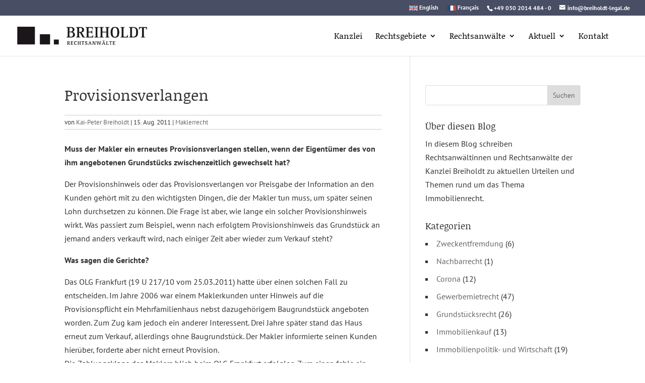

--- FILE ---
content_type: text/html; charset=UTF-8
request_url: https://www.breiholdt-legal.de/provisionsverlangen/
body_size: 13813
content:
<!DOCTYPE html>
<html lang="de">
<head>
	<meta charset="UTF-8" />
<meta http-equiv="X-UA-Compatible" content="IE=edge">
	<link rel="pingback" href="https://www.breiholdt-legal.de/xmlrpc.php" />

	<script type="text/javascript">
		document.documentElement.className = 'js';
	</script>

	<title>Provisionsverlangen | Breiholdt Rechtsanwälte Berlin</title><link rel="preload" data-rocket-preload as="image" href="https://www.breiholdt-legal.de/wp-content/uploads/2017/01/logox2.png" fetchpriority="high">
<meta name='robots' content='max-image-preview:large' />
<link rel="alternate" title="oEmbed (JSON)" type="application/json+oembed" href="https://www.breiholdt-legal.de/wp-json/oembed/1.0/embed?url=https%3A%2F%2Fwww.breiholdt-legal.de%2Fprovisionsverlangen%2F" />
<link rel="alternate" title="oEmbed (XML)" type="text/xml+oembed" href="https://www.breiholdt-legal.de/wp-json/oembed/1.0/embed?url=https%3A%2F%2Fwww.breiholdt-legal.de%2Fprovisionsverlangen%2F&#038;format=xml" />
<meta content="breiholdt v." name="generator"/><style id='wp-emoji-styles-inline-css' type='text/css'>

	img.wp-smiley, img.emoji {
		display: inline !important;
		border: none !important;
		box-shadow: none !important;
		height: 1em !important;
		width: 1em !important;
		margin: 0 0.07em !important;
		vertical-align: -0.1em !important;
		background: none !important;
		padding: 0 !important;
	}
.da11y-submenu-show,.menu li.et-hover>ul,.nav li.et-hover>ul{opacity:1!important;visibility:visible!important}
.keyboard-outline{outline-style:solid!important;outline-width:2px!important;-webkit-transition:none!important;transition:none!important}a[role=tab].keyboard-outline,button:active.keyboard-outline,button:focus.keyboard-outline,input:active.keyboard-outline,input:focus.keyboard-outline{outline-offset:-5px}.et-search-form input:focus.keyboard-outline{padding-left:15px;padding-right:15px}.et_pb_tab{-webkit-animation:none!important;animation:none!important}.et_pb_scroll_top.et-visible:focus{outline-color:Highlight;outline-style:solid;outline-width:2px}@media (-webkit-min-device-pixel-ratio:0){.et_pb_scroll_top.et-visible:focus{outline-color:-webkit-focus-ring-color;outline-style:auto}}
.et_pb_contact_form_label,.et_pb_search .screen-reader-text,.et_pb_social_media_follow_network_name,.widget_search .screen-reader-text{display:block!important}.da11y-screen-reader-text,.et_pb_contact_form_label,.et_pb_search .screen-reader-text,.et_pb_social_media_follow_network_name,.widget_search .screen-reader-text{clip:rect(1px,1px,1px,1px);-webkit-font-smoothing:subpixel-antialiased;font-family:-apple-system,BlinkMacSystemFont,Segoe UI,Roboto,Oxygen-Sans,Ubuntu,Cantarell,Helvetica Neue,sans-serif;font-size:1em;font-weight:600;height:1px;letter-spacing:normal;line-height:normal;overflow:hidden;position:absolute!important;text-shadow:none;text-transform:none;width:1px}.da11y-screen-reader-text:focus{clip:auto!important;background:#f1f1f1;-webkit-box-shadow:0 0 2px 2px rgba(0,0,0,.6);box-shadow:0 0 2px 2px rgba(0,0,0,.6);color:#00547a;display:block;height:auto;left:5px;padding:15px 23px 14px;text-decoration:none;top:7px;width:auto;z-index:1000000}
#et-main-area a:not(.et-social-icons a){text-decoration:underline}
#et-main-area .entry-title a,.et_pb_button,.et_pb_module_header a,.et_pb_video_play,.wp-block-button a{text-decoration:none!important}
/*# sourceURL=wp-emoji-styles-inline-css */
</style>
<style id='wp-block-library-inline-css' type='text/css'>
:root{--wp-block-synced-color:#7a00df;--wp-block-synced-color--rgb:122,0,223;--wp-bound-block-color:var(--wp-block-synced-color);--wp-editor-canvas-background:#ddd;--wp-admin-theme-color:#007cba;--wp-admin-theme-color--rgb:0,124,186;--wp-admin-theme-color-darker-10:#006ba1;--wp-admin-theme-color-darker-10--rgb:0,107,160.5;--wp-admin-theme-color-darker-20:#005a87;--wp-admin-theme-color-darker-20--rgb:0,90,135;--wp-admin-border-width-focus:2px}@media (min-resolution:192dpi){:root{--wp-admin-border-width-focus:1.5px}}.wp-element-button{cursor:pointer}:root .has-very-light-gray-background-color{background-color:#eee}:root .has-very-dark-gray-background-color{background-color:#313131}:root .has-very-light-gray-color{color:#eee}:root .has-very-dark-gray-color{color:#313131}:root .has-vivid-green-cyan-to-vivid-cyan-blue-gradient-background{background:linear-gradient(135deg,#00d084,#0693e3)}:root .has-purple-crush-gradient-background{background:linear-gradient(135deg,#34e2e4,#4721fb 50%,#ab1dfe)}:root .has-hazy-dawn-gradient-background{background:linear-gradient(135deg,#faaca8,#dad0ec)}:root .has-subdued-olive-gradient-background{background:linear-gradient(135deg,#fafae1,#67a671)}:root .has-atomic-cream-gradient-background{background:linear-gradient(135deg,#fdd79a,#004a59)}:root .has-nightshade-gradient-background{background:linear-gradient(135deg,#330968,#31cdcf)}:root .has-midnight-gradient-background{background:linear-gradient(135deg,#020381,#2874fc)}:root{--wp--preset--font-size--normal:16px;--wp--preset--font-size--huge:42px}.has-regular-font-size{font-size:1em}.has-larger-font-size{font-size:2.625em}.has-normal-font-size{font-size:var(--wp--preset--font-size--normal)}.has-huge-font-size{font-size:var(--wp--preset--font-size--huge)}.has-text-align-center{text-align:center}.has-text-align-left{text-align:left}.has-text-align-right{text-align:right}.has-fit-text{white-space:nowrap!important}#end-resizable-editor-section{display:none}.aligncenter{clear:both}.items-justified-left{justify-content:flex-start}.items-justified-center{justify-content:center}.items-justified-right{justify-content:flex-end}.items-justified-space-between{justify-content:space-between}.screen-reader-text{border:0;clip-path:inset(50%);height:1px;margin:-1px;overflow:hidden;padding:0;position:absolute;width:1px;word-wrap:normal!important}.screen-reader-text:focus{background-color:#ddd;clip-path:none;color:#444;display:block;font-size:1em;height:auto;left:5px;line-height:normal;padding:15px 23px 14px;text-decoration:none;top:5px;width:auto;z-index:100000}html :where(.has-border-color){border-style:solid}html :where([style*=border-top-color]){border-top-style:solid}html :where([style*=border-right-color]){border-right-style:solid}html :where([style*=border-bottom-color]){border-bottom-style:solid}html :where([style*=border-left-color]){border-left-style:solid}html :where([style*=border-width]){border-style:solid}html :where([style*=border-top-width]){border-top-style:solid}html :where([style*=border-right-width]){border-right-style:solid}html :where([style*=border-bottom-width]){border-bottom-style:solid}html :where([style*=border-left-width]){border-left-style:solid}html :where(img[class*=wp-image-]){height:auto;max-width:100%}:where(figure){margin:0 0 1em}html :where(.is-position-sticky){--wp-admin--admin-bar--position-offset:var(--wp-admin--admin-bar--height,0px)}@media screen and (max-width:600px){html :where(.is-position-sticky){--wp-admin--admin-bar--position-offset:0px}}

/*# sourceURL=wp-block-library-inline-css */
</style><style id='global-styles-inline-css' type='text/css'>
:root{--wp--preset--aspect-ratio--square: 1;--wp--preset--aspect-ratio--4-3: 4/3;--wp--preset--aspect-ratio--3-4: 3/4;--wp--preset--aspect-ratio--3-2: 3/2;--wp--preset--aspect-ratio--2-3: 2/3;--wp--preset--aspect-ratio--16-9: 16/9;--wp--preset--aspect-ratio--9-16: 9/16;--wp--preset--color--black: #000000;--wp--preset--color--cyan-bluish-gray: #abb8c3;--wp--preset--color--white: #ffffff;--wp--preset--color--pale-pink: #f78da7;--wp--preset--color--vivid-red: #cf2e2e;--wp--preset--color--luminous-vivid-orange: #ff6900;--wp--preset--color--luminous-vivid-amber: #fcb900;--wp--preset--color--light-green-cyan: #7bdcb5;--wp--preset--color--vivid-green-cyan: #00d084;--wp--preset--color--pale-cyan-blue: #8ed1fc;--wp--preset--color--vivid-cyan-blue: #0693e3;--wp--preset--color--vivid-purple: #9b51e0;--wp--preset--gradient--vivid-cyan-blue-to-vivid-purple: linear-gradient(135deg,rgb(6,147,227) 0%,rgb(155,81,224) 100%);--wp--preset--gradient--light-green-cyan-to-vivid-green-cyan: linear-gradient(135deg,rgb(122,220,180) 0%,rgb(0,208,130) 100%);--wp--preset--gradient--luminous-vivid-amber-to-luminous-vivid-orange: linear-gradient(135deg,rgb(252,185,0) 0%,rgb(255,105,0) 100%);--wp--preset--gradient--luminous-vivid-orange-to-vivid-red: linear-gradient(135deg,rgb(255,105,0) 0%,rgb(207,46,46) 100%);--wp--preset--gradient--very-light-gray-to-cyan-bluish-gray: linear-gradient(135deg,rgb(238,238,238) 0%,rgb(169,184,195) 100%);--wp--preset--gradient--cool-to-warm-spectrum: linear-gradient(135deg,rgb(74,234,220) 0%,rgb(151,120,209) 20%,rgb(207,42,186) 40%,rgb(238,44,130) 60%,rgb(251,105,98) 80%,rgb(254,248,76) 100%);--wp--preset--gradient--blush-light-purple: linear-gradient(135deg,rgb(255,206,236) 0%,rgb(152,150,240) 100%);--wp--preset--gradient--blush-bordeaux: linear-gradient(135deg,rgb(254,205,165) 0%,rgb(254,45,45) 50%,rgb(107,0,62) 100%);--wp--preset--gradient--luminous-dusk: linear-gradient(135deg,rgb(255,203,112) 0%,rgb(199,81,192) 50%,rgb(65,88,208) 100%);--wp--preset--gradient--pale-ocean: linear-gradient(135deg,rgb(255,245,203) 0%,rgb(182,227,212) 50%,rgb(51,167,181) 100%);--wp--preset--gradient--electric-grass: linear-gradient(135deg,rgb(202,248,128) 0%,rgb(113,206,126) 100%);--wp--preset--gradient--midnight: linear-gradient(135deg,rgb(2,3,129) 0%,rgb(40,116,252) 100%);--wp--preset--font-size--small: 13px;--wp--preset--font-size--medium: 20px;--wp--preset--font-size--large: 36px;--wp--preset--font-size--x-large: 42px;--wp--preset--spacing--20: 0.44rem;--wp--preset--spacing--30: 0.67rem;--wp--preset--spacing--40: 1rem;--wp--preset--spacing--50: 1.5rem;--wp--preset--spacing--60: 2.25rem;--wp--preset--spacing--70: 3.38rem;--wp--preset--spacing--80: 5.06rem;--wp--preset--shadow--natural: 6px 6px 9px rgba(0, 0, 0, 0.2);--wp--preset--shadow--deep: 12px 12px 50px rgba(0, 0, 0, 0.4);--wp--preset--shadow--sharp: 6px 6px 0px rgba(0, 0, 0, 0.2);--wp--preset--shadow--outlined: 6px 6px 0px -3px rgb(255, 255, 255), 6px 6px rgb(0, 0, 0);--wp--preset--shadow--crisp: 6px 6px 0px rgb(0, 0, 0);}:root { --wp--style--global--content-size: 823px;--wp--style--global--wide-size: 1080px; }:where(body) { margin: 0; }.wp-site-blocks > .alignleft { float: left; margin-right: 2em; }.wp-site-blocks > .alignright { float: right; margin-left: 2em; }.wp-site-blocks > .aligncenter { justify-content: center; margin-left: auto; margin-right: auto; }:where(.is-layout-flex){gap: 0.5em;}:where(.is-layout-grid){gap: 0.5em;}.is-layout-flow > .alignleft{float: left;margin-inline-start: 0;margin-inline-end: 2em;}.is-layout-flow > .alignright{float: right;margin-inline-start: 2em;margin-inline-end: 0;}.is-layout-flow > .aligncenter{margin-left: auto !important;margin-right: auto !important;}.is-layout-constrained > .alignleft{float: left;margin-inline-start: 0;margin-inline-end: 2em;}.is-layout-constrained > .alignright{float: right;margin-inline-start: 2em;margin-inline-end: 0;}.is-layout-constrained > .aligncenter{margin-left: auto !important;margin-right: auto !important;}.is-layout-constrained > :where(:not(.alignleft):not(.alignright):not(.alignfull)){max-width: var(--wp--style--global--content-size);margin-left: auto !important;margin-right: auto !important;}.is-layout-constrained > .alignwide{max-width: var(--wp--style--global--wide-size);}body .is-layout-flex{display: flex;}.is-layout-flex{flex-wrap: wrap;align-items: center;}.is-layout-flex > :is(*, div){margin: 0;}body .is-layout-grid{display: grid;}.is-layout-grid > :is(*, div){margin: 0;}body{padding-top: 0px;padding-right: 0px;padding-bottom: 0px;padding-left: 0px;}:root :where(.wp-element-button, .wp-block-button__link){background-color: #32373c;border-width: 0;color: #fff;font-family: inherit;font-size: inherit;font-style: inherit;font-weight: inherit;letter-spacing: inherit;line-height: inherit;padding-top: calc(0.667em + 2px);padding-right: calc(1.333em + 2px);padding-bottom: calc(0.667em + 2px);padding-left: calc(1.333em + 2px);text-decoration: none;text-transform: inherit;}.has-black-color{color: var(--wp--preset--color--black) !important;}.has-cyan-bluish-gray-color{color: var(--wp--preset--color--cyan-bluish-gray) !important;}.has-white-color{color: var(--wp--preset--color--white) !important;}.has-pale-pink-color{color: var(--wp--preset--color--pale-pink) !important;}.has-vivid-red-color{color: var(--wp--preset--color--vivid-red) !important;}.has-luminous-vivid-orange-color{color: var(--wp--preset--color--luminous-vivid-orange) !important;}.has-luminous-vivid-amber-color{color: var(--wp--preset--color--luminous-vivid-amber) !important;}.has-light-green-cyan-color{color: var(--wp--preset--color--light-green-cyan) !important;}.has-vivid-green-cyan-color{color: var(--wp--preset--color--vivid-green-cyan) !important;}.has-pale-cyan-blue-color{color: var(--wp--preset--color--pale-cyan-blue) !important;}.has-vivid-cyan-blue-color{color: var(--wp--preset--color--vivid-cyan-blue) !important;}.has-vivid-purple-color{color: var(--wp--preset--color--vivid-purple) !important;}.has-black-background-color{background-color: var(--wp--preset--color--black) !important;}.has-cyan-bluish-gray-background-color{background-color: var(--wp--preset--color--cyan-bluish-gray) !important;}.has-white-background-color{background-color: var(--wp--preset--color--white) !important;}.has-pale-pink-background-color{background-color: var(--wp--preset--color--pale-pink) !important;}.has-vivid-red-background-color{background-color: var(--wp--preset--color--vivid-red) !important;}.has-luminous-vivid-orange-background-color{background-color: var(--wp--preset--color--luminous-vivid-orange) !important;}.has-luminous-vivid-amber-background-color{background-color: var(--wp--preset--color--luminous-vivid-amber) !important;}.has-light-green-cyan-background-color{background-color: var(--wp--preset--color--light-green-cyan) !important;}.has-vivid-green-cyan-background-color{background-color: var(--wp--preset--color--vivid-green-cyan) !important;}.has-pale-cyan-blue-background-color{background-color: var(--wp--preset--color--pale-cyan-blue) !important;}.has-vivid-cyan-blue-background-color{background-color: var(--wp--preset--color--vivid-cyan-blue) !important;}.has-vivid-purple-background-color{background-color: var(--wp--preset--color--vivid-purple) !important;}.has-black-border-color{border-color: var(--wp--preset--color--black) !important;}.has-cyan-bluish-gray-border-color{border-color: var(--wp--preset--color--cyan-bluish-gray) !important;}.has-white-border-color{border-color: var(--wp--preset--color--white) !important;}.has-pale-pink-border-color{border-color: var(--wp--preset--color--pale-pink) !important;}.has-vivid-red-border-color{border-color: var(--wp--preset--color--vivid-red) !important;}.has-luminous-vivid-orange-border-color{border-color: var(--wp--preset--color--luminous-vivid-orange) !important;}.has-luminous-vivid-amber-border-color{border-color: var(--wp--preset--color--luminous-vivid-amber) !important;}.has-light-green-cyan-border-color{border-color: var(--wp--preset--color--light-green-cyan) !important;}.has-vivid-green-cyan-border-color{border-color: var(--wp--preset--color--vivid-green-cyan) !important;}.has-pale-cyan-blue-border-color{border-color: var(--wp--preset--color--pale-cyan-blue) !important;}.has-vivid-cyan-blue-border-color{border-color: var(--wp--preset--color--vivid-cyan-blue) !important;}.has-vivid-purple-border-color{border-color: var(--wp--preset--color--vivid-purple) !important;}.has-vivid-cyan-blue-to-vivid-purple-gradient-background{background: var(--wp--preset--gradient--vivid-cyan-blue-to-vivid-purple) !important;}.has-light-green-cyan-to-vivid-green-cyan-gradient-background{background: var(--wp--preset--gradient--light-green-cyan-to-vivid-green-cyan) !important;}.has-luminous-vivid-amber-to-luminous-vivid-orange-gradient-background{background: var(--wp--preset--gradient--luminous-vivid-amber-to-luminous-vivid-orange) !important;}.has-luminous-vivid-orange-to-vivid-red-gradient-background{background: var(--wp--preset--gradient--luminous-vivid-orange-to-vivid-red) !important;}.has-very-light-gray-to-cyan-bluish-gray-gradient-background{background: var(--wp--preset--gradient--very-light-gray-to-cyan-bluish-gray) !important;}.has-cool-to-warm-spectrum-gradient-background{background: var(--wp--preset--gradient--cool-to-warm-spectrum) !important;}.has-blush-light-purple-gradient-background{background: var(--wp--preset--gradient--blush-light-purple) !important;}.has-blush-bordeaux-gradient-background{background: var(--wp--preset--gradient--blush-bordeaux) !important;}.has-luminous-dusk-gradient-background{background: var(--wp--preset--gradient--luminous-dusk) !important;}.has-pale-ocean-gradient-background{background: var(--wp--preset--gradient--pale-ocean) !important;}.has-electric-grass-gradient-background{background: var(--wp--preset--gradient--electric-grass) !important;}.has-midnight-gradient-background{background: var(--wp--preset--gradient--midnight) !important;}.has-small-font-size{font-size: var(--wp--preset--font-size--small) !important;}.has-medium-font-size{font-size: var(--wp--preset--font-size--medium) !important;}.has-large-font-size{font-size: var(--wp--preset--font-size--large) !important;}.has-x-large-font-size{font-size: var(--wp--preset--font-size--x-large) !important;}
/*# sourceURL=global-styles-inline-css */
</style>

<link rel='stylesheet' id='wpa-css-css' href='https://www.breiholdt-legal.de/wp-content/plugins/honeypot/includes/css/wpa.css?ver=2.3.04' type='text/css' media='all' />
<link rel='stylesheet' id='newsletter-css' href='https://www.breiholdt-legal.de/wp-content/plugins/newsletter/style.css?ver=9.1.0' type='text/css' media='all' />
<link rel='stylesheet' id='wp-pagenavi-css' href='https://www.breiholdt-legal.de/wp-content/plugins/wp-pagenavi/pagenavi-css.css?ver=2.70' type='text/css' media='all' />
<link rel='stylesheet' id='divi-style-parent-css' href='https://www.breiholdt-legal.de/wp-content/themes/Divi/style-static.min.css?ver=4.27.5' type='text/css' media='all' />
<link rel='stylesheet' id='child-style-css' href='https://www.breiholdt-legal.de/wp-content/themes/breiholdt/style.css?ver=4.27.5' type='text/css' media='all' />
<link rel='stylesheet' id='divi-style-css' href='https://www.breiholdt-legal.de/wp-content/themes/breiholdt/style.css?ver=4.27.5' type='text/css' media='all' />
<script type="text/javascript" src="https://www.breiholdt-legal.de/wp-includes/js/jquery/jquery.min.js?ver=3.7.1" id="jquery-core-js"></script>
<script type="text/javascript" src="https://www.breiholdt-legal.de/wp-includes/js/jquery/jquery-migrate.min.js?ver=3.4.1" id="jquery-migrate-js"></script>
<link rel="https://api.w.org/" href="https://www.breiholdt-legal.de/wp-json/" /><link rel="alternate" title="JSON" type="application/json" href="https://www.breiholdt-legal.de/wp-json/wp/v2/posts/1039" /><link rel="EditURI" type="application/rsd+xml" title="RSD" href="https://www.breiholdt-legal.de/xmlrpc.php?rsd" />
<meta name="generator" content="WordPress 6.9" />
<link rel="canonical" href="https://www.breiholdt-legal.de/provisionsverlangen/" />
<link rel='shortlink' href='https://www.breiholdt-legal.de/?p=1039' />
<meta name="viewport" content="width=device-width, initial-scale=1.0, maximum-scale=5.0" /><link rel="shortcut icon" href="https://www.breiholdt-legal.de/favicon.ico" /><link rel="stylesheet" id="et-divi-customizer-global-cached-inline-styles" href="https://www.breiholdt-legal.de/wp-content/et-cache/global/et-divi-customizer-global.min.css?ver=1766066629" /><meta name="generator" content="WP Rocket 3.20.2" data-wpr-features="wpr_oci wpr_desktop" /></head>
<body class="wp-singular post-template-default single single-post postid-1039 single-format-standard wp-theme-Divi wp-child-theme-breiholdt et_pb_button_helper_class et_fullwidth_nav et_fullwidth_secondary_nav et_fixed_nav et_show_nav et_pb_show_title et_secondary_nav_enabled et_secondary_nav_two_panels et_primary_nav_dropdown_animation_fade et_secondary_nav_dropdown_animation_fade et_header_style_left et_pb_footer_columns1 et_cover_background osx et_pb_gutters3 et_pb_pagebuilder_layout et_right_sidebar et_divi_theme et-db">
	<div  id="page-container">

					<div  id="top-header">
			<div  class="container clearfix">

			
				<div id="et-info">
									<span id="et-info-phone">+49 030 2014 484 - 0</span>
				
									<a href="mailto:info@breiholdt-legal.de"><span id="et-info-email">info@breiholdt-legal.de</span></a>
				
								</div>

			
				<div id="et-secondary-menu">
				<ul id="et-secondary-nav" class="menu"><li class="en menu-item menu-item-type-custom menu-item-object-custom menu-item-167"><a href="https://en.breiholdt-legal.de">English</a></li>
<li class="fr menu-item menu-item-type-custom menu-item-object-custom menu-item-168"><a href="https://fr.breiholdt-legal.de">Français</a></li>
</ul>				</div>

			</div>
		</div>
		
	
			<header  id="main-header" data-height-onload="66">
			<div  class="container clearfix et_menu_container">
							<div class="logo_container">
					<span class="logo_helper"></span>
					<a href="https://www.breiholdt-legal.de/">
						<img fetchpriority="high" src="https://www.breiholdt-legal.de/wp-content/uploads/2017/01/logox2.png" width="416" height="58" alt="Breiholdt Rechtsanwälte Berlin" id="logo" data-height-percentage="40" />
					</a>
				</div>
							<div id="et-top-navigation" data-height="66" data-fixed-height="40">
											<nav id="top-menu-nav">
						<ul id="top-menu" class="nav"><li class="menu-item menu-item-type-post_type menu-item-object-page menu-item-home menu-item-652"><a href="https://www.breiholdt-legal.de/">Kanzlei</a></li>
<li class="menu-item menu-item-type-post_type menu-item-object-page menu-item-has-children menu-item-134"><a href="https://www.breiholdt-legal.de/rechtsgebiete/">Rechtsgebiete</a>
<ul class="sub-menu">
	<li class="menu-item menu-item-type-post_type menu-item-object-page menu-item-767"><a href="https://www.breiholdt-legal.de/rechtsgebiete/immobilientransaktionen/">Immobilientransaktionen</a></li>
	<li class="menu-item menu-item-type-post_type menu-item-object-page menu-item-771"><a href="https://www.breiholdt-legal.de/rechtsgebiete/wohnungsmietrecht/">Wohnungsmietrecht</a></li>
	<li class="menu-item menu-item-type-post_type menu-item-object-page menu-item-766"><a href="https://www.breiholdt-legal.de/rechtsgebiete/gewerbemietrecht/">Gewerbemietrecht</a></li>
	<li class="menu-item menu-item-type-post_type menu-item-object-page menu-item-768"><a href="https://www.breiholdt-legal.de/rechtsgebiete/maklerrecht/">Maklerrecht</a></li>
	<li class="menu-item menu-item-type-post_type menu-item-object-page menu-item-770"><a href="https://www.breiholdt-legal.de/rechtsgebiete/wohnungseigentumsrecht/">Wohnungseigentumsrecht</a></li>
	<li class="menu-item menu-item-type-post_type menu-item-object-page menu-item-769"><a href="https://www.breiholdt-legal.de/rechtsgebiete/privates-baurecht/">Privates Baurecht</a></li>
	<li class="menu-item menu-item-type-post_type menu-item-object-page menu-item-765"><a href="https://www.breiholdt-legal.de/rechtsgebiete/bank-und-kapitalmarktrecht/">Bank- und Kapitalmarktrecht</a></li>
</ul>
</li>
<li class="menu-item menu-item-type-custom menu-item-object-custom menu-item-has-children menu-item-4278"><a href="#">Rechtsanwälte</a>
<ul class="sub-menu">
	<li class="menu-item menu-item-type-post_type menu-item-object-page menu-item-129"><a href="https://www.breiholdt-legal.de/rechtsanwaelte/kai-peter-breiholdt/">Kai-Peter Breiholdt</a></li>
	<li class="menu-item menu-item-type-post_type menu-item-object-page menu-item-133"><a href="https://www.breiholdt-legal.de/rechtsanwaelte/stefanie-breiholdt/">Stefanie Breiholdt</a></li>
	<li class="menu-item menu-item-type-post_type menu-item-object-page menu-item-3689"><a href="https://www.breiholdt-legal.de/rechtsanwaelte/peter-galler/">Peter Galler</a></li>
	<li class="menu-item menu-item-type-post_type menu-item-object-page menu-item-130"><a href="https://www.breiholdt-legal.de/rechtsanwaelte/martin-gast/">Martin Gast</a></li>
	<li class="menu-item menu-item-type-post_type menu-item-object-page menu-item-128"><a href="https://www.breiholdt-legal.de/rechtsanwaelte/johannes-hofele/">Johannes Hofele</a></li>
	<li class="menu-item menu-item-type-post_type menu-item-object-page menu-item-132"><a href="https://www.breiholdt-legal.de/rechtsanwaelte/sandra-lang-lajendaecker/">Sandra Lang-Lajendäcker</a></li>
	<li class="menu-item menu-item-type-post_type menu-item-object-page menu-item-131"><a href="https://www.breiholdt-legal.de/rechtsanwaelte/peter-pielen/">Peter Pielen LL.M.Eur</a></li>
	<li class="menu-item menu-item-type-post_type menu-item-object-page menu-item-5184"><a href="https://www.breiholdt-legal.de/rechtsanwaelte/urte-wienckowski/">Urte Wienckowski</a></li>
</ul>
</li>
<li class="menu-item menu-item-type-post_type menu-item-object-page current_page_parent menu-item-has-children menu-item-1380"><a href="https://www.breiholdt-legal.de/blog/">Aktuell</a>
<ul class="sub-menu">
	<li class="menu-item menu-item-type-post_type menu-item-object-page current_page_parent menu-item-226"><a href="https://www.breiholdt-legal.de/blog/">Blog</a></li>
	<li class="menu-item menu-item-type-post_type menu-item-object-page menu-item-1379"><a href="https://www.breiholdt-legal.de/newsletter/">Newsletter</a></li>
	<li class="menu-item menu-item-type-post_type menu-item-object-page menu-item-2853"><a href="https://www.breiholdt-legal.de/verwaltertelegramm/">Verwaltertelegramm</a></li>
</ul>
</li>
<li class="menu-item menu-item-type-post_type menu-item-object-page menu-item-126"><a href="https://www.breiholdt-legal.de/kontakt/">Kontakt</a></li>
</ul>						</nav>
					
					
					
					
					<div id="et_mobile_nav_menu">
				<div class="mobile_nav closed">
					<span class="select_page">Seite wählen</span>
					<span class="mobile_menu_bar mobile_menu_bar_toggle"></span>
				</div>
			</div>				</div> <!-- #et-top-navigation -->
			</div> <!-- .container -->
					</header> <!-- #main-header -->
			<div  id="et-main-area">
	
<div  id="main-content">
		<div class="container">
		<div id="content-area" class="clearfix">
			<div id="left-area">
											<article id="post-1039" class="et_pb_post post-1039 post type-post status-publish format-standard hentry category-maklerrecht">
											<div class="et_post_meta_wrapper">
							<h1 class="entry-title">Provisionsverlangen</h1>

						<p class="post-meta"> von <span class="author vcard"><a href="https://www.breiholdt-legal.de/author/kai-peter-breiholdt/" title="Beiträge von Kai-Peter Breiholdt" rel="author">Kai-Peter Breiholdt</a></span> | <span class="published">15. Aug. 2011</span> | <a href="https://www.breiholdt-legal.de/category/maklerrecht/" rel="category tag">Maklerrecht</a></p>
												</div>
				
					<div class="entry-content">
					<div class="et-l et-l--post">
			<div class="et_builder_inner_content et_pb_gutters3">
		<div class="et_pb_section et_pb_section_0 et_section_regular" >
				
				
				
				
				
				
				<div class="et_pb_row et_pb_row_0">
				<div class="et_pb_column et_pb_column_4_4 et_pb_column_0  et_pb_css_mix_blend_mode_passthrough et-last-child">
				
				
				
				
				<div class="et_pb_module et_pb_text et_pb_text_0  et_pb_text_align_left et_pb_bg_layout_light">
				
				
				
				
				<div class="et_pb_text_inner"><p><strong>Muss der Makler ein erneutes Provisionsverlangen stellen, wenn der Eigentümer des von ihm angebotenen Grundstücks zwischenzeitlich gewechselt hat?</strong></p>
<p>Der Provisionshinweis oder das Provisionsverlangen vor Preisgabe der Information an den Kunden gehört mit zu den wichtigsten Dingen, die der Makler tun muss, um später seinen Lohn durchsetzen zu können. Die Frage ist aber, wie lange ein solcher Provisionshinweis wirkt. Was passiert zum Beispiel, wenn nach erfolgtem Provisionshinweis das Grundstück an jemand anders verkauft wird, nach einiger Zeit aber wieder zum Verkauf steht?</p>
<p><strong>Was sagen die Gerichte?   </strong></p>
<p>Das OLG Frankfurt (19 U 217/10 vom 25.03.2011) hatte über einen solchen Fall zu entscheiden. Im Jahre 2006 war einem Maklerkunden unter Hinweis auf die Provisionspflicht ein Mehrfamilienhaus nebst dazugehörigem Baugrundstück angeboten worden. Zum Zug kam jedoch ein anderer Interessent. Drei Jahre später stand das Haus erneut zum Verkauf, allerdings ohne Baugrundstück. Der Makler informierte seinen Kunden hierüber, forderte aber nicht erneut Provision.<br />
Die Zahlungsklage des Maklers blieb beim OLG Frankfurt erfolglos. Zum einen fehle ein zeitlicher Zusammenhang zwischen Nachweis- und Vermittlungstätigkeit. Zum anderen führe aber auch die Tatsache, dass der Grundstückseigentümer zwischenzeitlich gewechselt habe, zum Wegfall der erforderlichen wirtschaftlichen Identität. Der Makler hätte deshalb das Haus erneut mit einem Provisionshinweis anbieten müssen.</p>
<p><strong>Praxishinweis: </strong></p>
<p>Das Urteil ist nicht völlig überraschend. Es zeigt aber noch einmal deutlich, dass Makler gut beraten sind, auf die Provisionspflichtigkeit ihrer Tätigkeit lieber einmal mehr hinzuweisen.</p></div>
			</div><div class="et_pb_module et_pb_divider et_pb_divider_0 et_pb_divider_position_ et_pb_space"><div class="et_pb_divider_internal"></div></div><div class="et_pb_module et_pb_text et_pb_text_1  et_pb_text_align_left et_pb_bg_layout_light">
				
				
				
				
				
			</div>
			</div>
				
				
				
				
			</div>
				
				
			</div><div class="et_pb_section et_pb_section_2 et_section_regular" >
				
				
				
				
				
				
				<div class="et_pb_row et_pb_row_1">
				<div class="et_pb_column et_pb_column_4_4 et_pb_column_1  et_pb_css_mix_blend_mode_passthrough et-last-child">
				
				
				
				
				<div class="et_pb_module et_pb_post_nav_0 et_pb_posts_nav nav-single">
								<span class="nav-previous"
									>
					<a href="https://www.breiholdt-legal.de/kostenverteilung-bei-baulichen-veraenderungen-in-der-weg/" rel="prev">
												<span class="meta-nav">&larr; </span><span class="nav-label">Kostenverteilung bei baulichen Veränderungen in der WEG</span>
					</a>
				</span>
							<span class="nav-next"
									>
					<a href="https://www.breiholdt-legal.de/inanspruchnahme-des-weg-verwalters-durch-die-ordnungsbehoerde/" rel="next">
												<span class="nav-label">Inanspruchnahme des WEG-Verwalters durch die Ordnungsbehörde</span><span class="meta-nav"> &rarr;</span>
					</a>
				</span>
			
			</div>
			</div>
				
				
				
				
			</div><div class="et_pb_row et_pb_row_2">
				<div class="et_pb_column et_pb_column_4_4 et_pb_column_2  et_pb_css_mix_blend_mode_passthrough et-last-child">
				
				
				
				
				<div class="et_pb_module et_pb_text et_pb_text_2  et_pb_text_align_left et_pb_bg_layout_light">
				
				
				
				
				
			</div><div class="et_pb_module et_pb_divider et_pb_divider_1 et_pb_divider_position_ et_pb_space"><div class="et_pb_divider_internal"></div></div><div class="et_pb_module et_pb_text et_pb_text_3  et_pb_text_align_left et_pb_bg_layout_light">
				
				
				
				
				
			</div>
			</div>
				
				
				
				
			</div>
				
				
			</div>		</div>
	</div>
						</div>
					<div class="et_post_meta_wrapper">
										</div>
				</article>

						</div>

				<div id="sidebar">
		<div id="search-2" class="et_pb_widget widget_search"><form role="search" method="get" id="searchform" class="searchform" action="https://www.breiholdt-legal.de/">
				<div>
					<label class="screen-reader-text" for="s">Suche nach:</label>
					<input type="text" value="" name="s" id="s" />
					<input type="submit" id="searchsubmit" value="Suchen" />
				</div>
			</form></div><div id="text-2" class="et_pb_widget widget_text"><h4 class="widgettitle">Über diesen Blog</h4>			<div class="textwidget">In diesem Blog schreiben Rechtsanwältinnen und Rechtsanwälte der Kanzlei Breiholdt zu aktuellen Urteilen und Themen rund um das Thema Immobilienrecht.</div>
		</div><div id="categories-2" class="et_pb_widget widget_categories"><h4 class="widgettitle">Kategorien</h4>
			<ul>
					<li class="cat-item cat-item-565"><a href="https://www.breiholdt-legal.de/category/zweckentfremdung/">Zweckentfremdung</a> (6)
</li>
	<li class="cat-item cat-item-615"><a href="https://www.breiholdt-legal.de/category/nachbarrecht/">Nachbarrecht</a> (1)
</li>
	<li class="cat-item cat-item-515"><a href="https://www.breiholdt-legal.de/category/corona/">Corona</a> (12)
</li>
	<li class="cat-item cat-item-12"><a href="https://www.breiholdt-legal.de/category/gewerbemietrecht/">Gewerbemietrecht</a> (47)
</li>
	<li class="cat-item cat-item-9"><a href="https://www.breiholdt-legal.de/category/grundstuecksrecht/">Grundstücksrecht</a> (26)
</li>
	<li class="cat-item cat-item-16"><a href="https://www.breiholdt-legal.de/category/immobilienkauf/">Immobilienkauf</a> (13)
</li>
	<li class="cat-item cat-item-274"><a href="https://www.breiholdt-legal.de/category/immobilienpolitik-und-wirtschaft/">Immobilienpolitik- und Wirtschaft</a> (19)
</li>
	<li class="cat-item cat-item-13"><a href="https://www.breiholdt-legal.de/category/maklerrecht/">Maklerrecht</a> (41)
</li>
	<li class="cat-item cat-item-507"><a href="https://www.breiholdt-legal.de/category/mietendeckel/">Mietendeckel</a> (9)
</li>
	<li class="cat-item cat-item-15"><a href="https://www.breiholdt-legal.de/category/privates-baurecht/">Privates Baurecht</a> (3)
</li>
	<li class="cat-item cat-item-17"><a href="https://www.breiholdt-legal.de/category/trivia/">Trivia</a> (10)
</li>
	<li class="cat-item cat-item-14"><a href="https://www.breiholdt-legal.de/category/wohnungseigentumsrecht/">Wohnungseigentumsrecht</a> (121)
</li>
	<li class="cat-item cat-item-11"><a href="https://www.breiholdt-legal.de/category/wohnungsmietrecht/">Wohnungsmietrecht</a> (64)
</li>
	<li class="cat-item cat-item-1"><a href="https://www.breiholdt-legal.de/category/mehr-immobilienrecht/">…mehr Immobilienrecht</a> (65)
</li>
			</ul>

			</div><div id="nav_menu-2" class="et_pb_widget widget_nav_menu"><h4 class="widgettitle">Autoren</h4><div class="menu-autoren-container"><ul id="menu-autoren" class="menu"><li class="menu-item menu-item-type-custom menu-item-object-custom menu-item-1521"><a href="https://www.breiholdt-legal.de/author/kai-peter-breiholdt/">Kai Peter Breiholdt</a></li>
<li class="menu-item menu-item-type-custom menu-item-object-custom menu-item-1749"><a href="https://www.breiholdt-legal.de/author/martin-gast/">Martin Gast</a></li>
<li class="menu-item menu-item-type-custom menu-item-object-custom menu-item-1522"><a href="https://www.breiholdt-legal.de/author/johannes-hofele//">Johannes Hofele</a></li>
<li class="menu-item menu-item-type-custom menu-item-object-custom menu-item-1748"><a href="https://www.breiholdt-legal.de/author/sandra-lang-lajendaecker/">Sandra Lang-Lajendäcker</a></li>
<li class="menu-item menu-item-type-custom menu-item-object-custom menu-item-1730"><a href="https://www.breiholdt-legal.de/author/peter-pielen/">Peter Pielen</a></li>
</ul></div></div><div id="archives-2" class="et_pb_widget widget_archive"><h4 class="widgettitle">Archiv</h4>		<label class="screen-reader-text" for="archives-dropdown-2">Archiv</label>
		<select id="archives-dropdown-2" name="archive-dropdown">
			
			<option value="">Monat auswählen</option>
				<option value='https://www.breiholdt-legal.de/2026/01/'> Januar 2026 &nbsp;(2)</option>
	<option value='https://www.breiholdt-legal.de/2025/11/'> November 2025 &nbsp;(2)</option>
	<option value='https://www.breiholdt-legal.de/2025/09/'> September 2025 &nbsp;(1)</option>
	<option value='https://www.breiholdt-legal.de/2025/08/'> August 2025 &nbsp;(1)</option>
	<option value='https://www.breiholdt-legal.de/2025/02/'> Februar 2025 &nbsp;(1)</option>
	<option value='https://www.breiholdt-legal.de/2024/11/'> November 2024 &nbsp;(1)</option>
	<option value='https://www.breiholdt-legal.de/2024/10/'> Oktober 2024 &nbsp;(1)</option>
	<option value='https://www.breiholdt-legal.de/2024/08/'> August 2024 &nbsp;(1)</option>
	<option value='https://www.breiholdt-legal.de/2024/06/'> Juni 2024 &nbsp;(2)</option>
	<option value='https://www.breiholdt-legal.de/2024/05/'> Mai 2024 &nbsp;(3)</option>
	<option value='https://www.breiholdt-legal.de/2024/03/'> März 2024 &nbsp;(1)</option>
	<option value='https://www.breiholdt-legal.de/2024/02/'> Februar 2024 &nbsp;(3)</option>
	<option value='https://www.breiholdt-legal.de/2024/01/'> Januar 2024 &nbsp;(1)</option>
	<option value='https://www.breiholdt-legal.de/2023/12/'> Dezember 2023 &nbsp;(2)</option>
	<option value='https://www.breiholdt-legal.de/2023/11/'> November 2023 &nbsp;(3)</option>
	<option value='https://www.breiholdt-legal.de/2023/10/'> Oktober 2023 &nbsp;(4)</option>
	<option value='https://www.breiholdt-legal.de/2023/09/'> September 2023 &nbsp;(2)</option>
	<option value='https://www.breiholdt-legal.de/2023/07/'> Juli 2023 &nbsp;(3)</option>
	<option value='https://www.breiholdt-legal.de/2023/06/'> Juni 2023 &nbsp;(1)</option>
	<option value='https://www.breiholdt-legal.de/2023/04/'> April 2023 &nbsp;(1)</option>
	<option value='https://www.breiholdt-legal.de/2023/03/'> März 2023 &nbsp;(1)</option>
	<option value='https://www.breiholdt-legal.de/2023/02/'> Februar 2023 &nbsp;(1)</option>
	<option value='https://www.breiholdt-legal.de/2022/11/'> November 2022 &nbsp;(1)</option>
	<option value='https://www.breiholdt-legal.de/2022/08/'> August 2022 &nbsp;(1)</option>
	<option value='https://www.breiholdt-legal.de/2022/07/'> Juli 2022 &nbsp;(2)</option>
	<option value='https://www.breiholdt-legal.de/2022/04/'> April 2022 &nbsp;(2)</option>
	<option value='https://www.breiholdt-legal.de/2022/03/'> März 2022 &nbsp;(3)</option>
	<option value='https://www.breiholdt-legal.de/2022/01/'> Januar 2022 &nbsp;(2)</option>
	<option value='https://www.breiholdt-legal.de/2021/12/'> Dezember 2021 &nbsp;(2)</option>
	<option value='https://www.breiholdt-legal.de/2021/11/'> November 2021 &nbsp;(1)</option>
	<option value='https://www.breiholdt-legal.de/2021/10/'> Oktober 2021 &nbsp;(3)</option>
	<option value='https://www.breiholdt-legal.de/2021/07/'> Juli 2021 &nbsp;(1)</option>
	<option value='https://www.breiholdt-legal.de/2021/05/'> Mai 2021 &nbsp;(2)</option>
	<option value='https://www.breiholdt-legal.de/2021/04/'> April 2021 &nbsp;(1)</option>
	<option value='https://www.breiholdt-legal.de/2021/02/'> Februar 2021 &nbsp;(1)</option>
	<option value='https://www.breiholdt-legal.de/2021/01/'> Januar 2021 &nbsp;(1)</option>
	<option value='https://www.breiholdt-legal.de/2020/12/'> Dezember 2020 &nbsp;(2)</option>
	<option value='https://www.breiholdt-legal.de/2020/09/'> September 2020 &nbsp;(1)</option>
	<option value='https://www.breiholdt-legal.de/2020/06/'> Juni 2020 &nbsp;(1)</option>
	<option value='https://www.breiholdt-legal.de/2020/04/'> April 2020 &nbsp;(4)</option>
	<option value='https://www.breiholdt-legal.de/2020/03/'> März 2020 &nbsp;(6)</option>
	<option value='https://www.breiholdt-legal.de/2020/02/'> Februar 2020 &nbsp;(3)</option>
	<option value='https://www.breiholdt-legal.de/2020/01/'> Januar 2020 &nbsp;(2)</option>
	<option value='https://www.breiholdt-legal.de/2019/12/'> Dezember 2019 &nbsp;(1)</option>
	<option value='https://www.breiholdt-legal.de/2019/11/'> November 2019 &nbsp;(3)</option>
	<option value='https://www.breiholdt-legal.de/2019/10/'> Oktober 2019 &nbsp;(2)</option>
	<option value='https://www.breiholdt-legal.de/2019/09/'> September 2019 &nbsp;(3)</option>
	<option value='https://www.breiholdt-legal.de/2019/08/'> August 2019 &nbsp;(3)</option>
	<option value='https://www.breiholdt-legal.de/2019/07/'> Juli 2019 &nbsp;(4)</option>
	<option value='https://www.breiholdt-legal.de/2019/06/'> Juni 2019 &nbsp;(3)</option>
	<option value='https://www.breiholdt-legal.de/2019/05/'> Mai 2019 &nbsp;(3)</option>
	<option value='https://www.breiholdt-legal.de/2019/04/'> April 2019 &nbsp;(1)</option>
	<option value='https://www.breiholdt-legal.de/2019/03/'> März 2019 &nbsp;(1)</option>
	<option value='https://www.breiholdt-legal.de/2019/02/'> Februar 2019 &nbsp;(5)</option>
	<option value='https://www.breiholdt-legal.de/2019/01/'> Januar 2019 &nbsp;(1)</option>
	<option value='https://www.breiholdt-legal.de/2018/12/'> Dezember 2018 &nbsp;(3)</option>
	<option value='https://www.breiholdt-legal.de/2018/11/'> November 2018 &nbsp;(1)</option>
	<option value='https://www.breiholdt-legal.de/2018/10/'> Oktober 2018 &nbsp;(8)</option>
	<option value='https://www.breiholdt-legal.de/2018/09/'> September 2018 &nbsp;(1)</option>
	<option value='https://www.breiholdt-legal.de/2018/07/'> Juli 2018 &nbsp;(2)</option>
	<option value='https://www.breiholdt-legal.de/2018/06/'> Juni 2018 &nbsp;(2)</option>
	<option value='https://www.breiholdt-legal.de/2018/03/'> März 2018 &nbsp;(1)</option>
	<option value='https://www.breiholdt-legal.de/2018/02/'> Februar 2018 &nbsp;(2)</option>
	<option value='https://www.breiholdt-legal.de/2018/01/'> Januar 2018 &nbsp;(3)</option>
	<option value='https://www.breiholdt-legal.de/2017/12/'> Dezember 2017 &nbsp;(1)</option>
	<option value='https://www.breiholdt-legal.de/2017/11/'> November 2017 &nbsp;(3)</option>
	<option value='https://www.breiholdt-legal.de/2017/10/'> Oktober 2017 &nbsp;(1)</option>
	<option value='https://www.breiholdt-legal.de/2017/08/'> August 2017 &nbsp;(2)</option>
	<option value='https://www.breiholdt-legal.de/2017/07/'> Juli 2017 &nbsp;(3)</option>
	<option value='https://www.breiholdt-legal.de/2017/06/'> Juni 2017 &nbsp;(2)</option>
	<option value='https://www.breiholdt-legal.de/2017/05/'> Mai 2017 &nbsp;(6)</option>
	<option value='https://www.breiholdt-legal.de/2017/04/'> April 2017 &nbsp;(2)</option>
	<option value='https://www.breiholdt-legal.de/2017/03/'> März 2017 &nbsp;(5)</option>
	<option value='https://www.breiholdt-legal.de/2017/02/'> Februar 2017 &nbsp;(2)</option>
	<option value='https://www.breiholdt-legal.de/2016/11/'> November 2016 &nbsp;(2)</option>
	<option value='https://www.breiholdt-legal.de/2016/08/'> August 2016 &nbsp;(4)</option>
	<option value='https://www.breiholdt-legal.de/2016/05/'> Mai 2016 &nbsp;(3)</option>
	<option value='https://www.breiholdt-legal.de/2016/04/'> April 2016 &nbsp;(1)</option>
	<option value='https://www.breiholdt-legal.de/2016/02/'> Februar 2016 &nbsp;(2)</option>
	<option value='https://www.breiholdt-legal.de/2016/01/'> Januar 2016 &nbsp;(2)</option>
	<option value='https://www.breiholdt-legal.de/2015/11/'> November 2015 &nbsp;(3)</option>
	<option value='https://www.breiholdt-legal.de/2015/10/'> Oktober 2015 &nbsp;(1)</option>
	<option value='https://www.breiholdt-legal.de/2015/09/'> September 2015 &nbsp;(2)</option>
	<option value='https://www.breiholdt-legal.de/2015/06/'> Juni 2015 &nbsp;(1)</option>
	<option value='https://www.breiholdt-legal.de/2015/05/'> Mai 2015 &nbsp;(2)</option>
	<option value='https://www.breiholdt-legal.de/2015/04/'> April 2015 &nbsp;(2)</option>
	<option value='https://www.breiholdt-legal.de/2015/03/'> März 2015 &nbsp;(3)</option>
	<option value='https://www.breiholdt-legal.de/2015/02/'> Februar 2015 &nbsp;(3)</option>
	<option value='https://www.breiholdt-legal.de/2015/01/'> Januar 2015 &nbsp;(3)</option>
	<option value='https://www.breiholdt-legal.de/2014/12/'> Dezember 2014 &nbsp;(3)</option>
	<option value='https://www.breiholdt-legal.de/2014/10/'> Oktober 2014 &nbsp;(2)</option>
	<option value='https://www.breiholdt-legal.de/2014/09/'> September 2014 &nbsp;(1)</option>
	<option value='https://www.breiholdt-legal.de/2014/08/'> August 2014 &nbsp;(2)</option>
	<option value='https://www.breiholdt-legal.de/2014/06/'> Juni 2014 &nbsp;(2)</option>
	<option value='https://www.breiholdt-legal.de/2014/05/'> Mai 2014 &nbsp;(1)</option>
	<option value='https://www.breiholdt-legal.de/2014/04/'> April 2014 &nbsp;(2)</option>
	<option value='https://www.breiholdt-legal.de/2014/03/'> März 2014 &nbsp;(1)</option>
	<option value='https://www.breiholdt-legal.de/2013/11/'> November 2013 &nbsp;(1)</option>
	<option value='https://www.breiholdt-legal.de/2013/10/'> Oktober 2013 &nbsp;(2)</option>
	<option value='https://www.breiholdt-legal.de/2013/09/'> September 2013 &nbsp;(2)</option>
	<option value='https://www.breiholdt-legal.de/2013/08/'> August 2013 &nbsp;(2)</option>
	<option value='https://www.breiholdt-legal.de/2013/07/'> Juli 2013 &nbsp;(1)</option>
	<option value='https://www.breiholdt-legal.de/2013/06/'> Juni 2013 &nbsp;(2)</option>
	<option value='https://www.breiholdt-legal.de/2013/05/'> Mai 2013 &nbsp;(1)</option>
	<option value='https://www.breiholdt-legal.de/2013/04/'> April 2013 &nbsp;(2)</option>
	<option value='https://www.breiholdt-legal.de/2013/03/'> März 2013 &nbsp;(3)</option>
	<option value='https://www.breiholdt-legal.de/2013/02/'> Februar 2013 &nbsp;(2)</option>
	<option value='https://www.breiholdt-legal.de/2013/01/'> Januar 2013 &nbsp;(1)</option>
	<option value='https://www.breiholdt-legal.de/2012/12/'> Dezember 2012 &nbsp;(1)</option>
	<option value='https://www.breiholdt-legal.de/2012/11/'> November 2012 &nbsp;(2)</option>
	<option value='https://www.breiholdt-legal.de/2012/10/'> Oktober 2012 &nbsp;(2)</option>
	<option value='https://www.breiholdt-legal.de/2012/05/'> Mai 2012 &nbsp;(2)</option>
	<option value='https://www.breiholdt-legal.de/2012/04/'> April 2012 &nbsp;(2)</option>
	<option value='https://www.breiholdt-legal.de/2012/03/'> März 2012 &nbsp;(3)</option>
	<option value='https://www.breiholdt-legal.de/2012/02/'> Februar 2012 &nbsp;(2)</option>
	<option value='https://www.breiholdt-legal.de/2011/12/'> Dezember 2011 &nbsp;(2)</option>
	<option value='https://www.breiholdt-legal.de/2011/11/'> November 2011 &nbsp;(1)</option>
	<option value='https://www.breiholdt-legal.de/2011/09/'> September 2011 &nbsp;(3)</option>
	<option value='https://www.breiholdt-legal.de/2011/08/'> August 2011 &nbsp;(2)</option>
	<option value='https://www.breiholdt-legal.de/2011/06/'> Juni 2011 &nbsp;(2)</option>
	<option value='https://www.breiholdt-legal.de/2011/04/'> April 2011 &nbsp;(2)</option>
	<option value='https://www.breiholdt-legal.de/2011/03/'> März 2011 &nbsp;(2)</option>
	<option value='https://www.breiholdt-legal.de/2011/01/'> Januar 2011 &nbsp;(2)</option>
	<option value='https://www.breiholdt-legal.de/2010/11/'> November 2010 &nbsp;(1)</option>
	<option value='https://www.breiholdt-legal.de/2010/10/'> Oktober 2010 &nbsp;(1)</option>
	<option value='https://www.breiholdt-legal.de/2010/05/'> Mai 2010 &nbsp;(2)</option>
	<option value='https://www.breiholdt-legal.de/2010/04/'> April 2010 &nbsp;(2)</option>
	<option value='https://www.breiholdt-legal.de/2010/03/'> März 2010 &nbsp;(5)</option>
	<option value='https://www.breiholdt-legal.de/2010/02/'> Februar 2010 &nbsp;(1)</option>
	<option value='https://www.breiholdt-legal.de/2010/01/'> Januar 2010 &nbsp;(3)</option>
	<option value='https://www.breiholdt-legal.de/2009/12/'> Dezember 2009 &nbsp;(3)</option>
	<option value='https://www.breiholdt-legal.de/2009/11/'> November 2009 &nbsp;(3)</option>
	<option value='https://www.breiholdt-legal.de/2009/10/'> Oktober 2009 &nbsp;(4)</option>
	<option value='https://www.breiholdt-legal.de/2009/09/'> September 2009 &nbsp;(4)</option>
	<option value='https://www.breiholdt-legal.de/2009/08/'> August 2009 &nbsp;(4)</option>
	<option value='https://www.breiholdt-legal.de/2009/07/'> Juli 2009 &nbsp;(2)</option>
	<option value='https://www.breiholdt-legal.de/2009/06/'> Juni 2009 &nbsp;(1)</option>
	<option value='https://www.breiholdt-legal.de/2009/05/'> Mai 2009 &nbsp;(2)</option>
	<option value='https://www.breiholdt-legal.de/2009/04/'> April 2009 &nbsp;(1)</option>
	<option value='https://www.breiholdt-legal.de/2009/03/'> März 2009 &nbsp;(5)</option>
	<option value='https://www.breiholdt-legal.de/2009/02/'> Februar 2009 &nbsp;(3)</option>
	<option value='https://www.breiholdt-legal.de/2008/12/'> Dezember 2008 &nbsp;(1)</option>
	<option value='https://www.breiholdt-legal.de/2008/11/'> November 2008 &nbsp;(2)</option>
	<option value='https://www.breiholdt-legal.de/2008/10/'> Oktober 2008 &nbsp;(1)</option>
	<option value='https://www.breiholdt-legal.de/2008/09/'> September 2008 &nbsp;(2)</option>
	<option value='https://www.breiholdt-legal.de/2008/08/'> August 2008 &nbsp;(2)</option>
	<option value='https://www.breiholdt-legal.de/2008/07/'> Juli 2008 &nbsp;(3)</option>
	<option value='https://www.breiholdt-legal.de/2008/06/'> Juni 2008 &nbsp;(1)</option>
	<option value='https://www.breiholdt-legal.de/2008/04/'> April 2008 &nbsp;(1)</option>
	<option value='https://www.breiholdt-legal.de/2008/03/'> März 2008 &nbsp;(1)</option>
	<option value='https://www.breiholdt-legal.de/2008/02/'> Februar 2008 &nbsp;(2)</option>
	<option value='https://www.breiholdt-legal.de/2008/01/'> Januar 2008 &nbsp;(1)</option>
	<option value='https://www.breiholdt-legal.de/2007/10/'> Oktober 2007 &nbsp;(2)</option>
	<option value='https://www.breiholdt-legal.de/2007/08/'> August 2007 &nbsp;(1)</option>
	<option value='https://www.breiholdt-legal.de/2007/06/'> Juni 2007 &nbsp;(1)</option>
	<option value='https://www.breiholdt-legal.de/2007/03/'> März 2007 &nbsp;(1)</option>
	<option value='https://www.breiholdt-legal.de/2007/02/'> Februar 2007 &nbsp;(2)</option>
	<option value='https://www.breiholdt-legal.de/2007/01/'> Januar 2007 &nbsp;(1)</option>
	<option value='https://www.breiholdt-legal.de/2006/12/'> Dezember 2006 &nbsp;(1)</option>
	<option value='https://www.breiholdt-legal.de/2006/11/'> November 2006 &nbsp;(1)</option>
	<option value='https://www.breiholdt-legal.de/2005/11/'> November 2005 &nbsp;(1)</option>
	<option value='https://www.breiholdt-legal.de/2005/10/'> Oktober 2005 &nbsp;(1)</option>
	<option value='https://www.breiholdt-legal.de/2005/07/'> Juli 2005 &nbsp;(1)</option>
	<option value='https://www.breiholdt-legal.de/2005/05/'> Mai 2005 &nbsp;(1)</option>

		</select>

			<script type="text/javascript">
/* <![CDATA[ */

( ( dropdownId ) => {
	const dropdown = document.getElementById( dropdownId );
	function onSelectChange() {
		setTimeout( () => {
			if ( 'escape' === dropdown.dataset.lastkey ) {
				return;
			}
			if ( dropdown.value ) {
				document.location.href = dropdown.value;
			}
		}, 250 );
	}
	function onKeyUp( event ) {
		if ( 'Escape' === event.key ) {
			dropdown.dataset.lastkey = 'escape';
		} else {
			delete dropdown.dataset.lastkey;
		}
	}
	function onClick() {
		delete dropdown.dataset.lastkey;
	}
	dropdown.addEventListener( 'keyup', onKeyUp );
	dropdown.addEventListener( 'click', onClick );
	dropdown.addEventListener( 'change', onSelectChange );
})( "archives-dropdown-2" );

//# sourceURL=WP_Widget_Archives%3A%3Awidget
/* ]]> */
</script>
</div>	</div>
		</div>
	</div>
	</div>


	<span class="et_pb_scroll_top et-pb-icon"></span>


			<footer  id="main-footer">
				
<div class="container">
	<div id="footer-widgets" class="clearfix">
		<div class="footer-widget"><div id="text-3" class="fwidget et_pb_widget widget_text">			<div class="textwidget"><p>© Breiholdt und Partner | Rechtsanwälte | Mommsenstraße 71 | 10629 Berlin<br />
Telefon: +49 30 2014 484 &#8211; 0 | Telefax: +49 30 2014 484 &#8211; 99 | E-Mail: info@breiholdt-legal.de | Internet: www.breiholdt-legal.de | <a href="/impressum/">Impressum</a> | <a href="/datenschutz/">Datenschutz</a></p>
</div>
		</div></div>	</div>
</div>


		
				<div id="footer-bottom">
					<div class="container clearfix">
									</div>
				</div>
			</footer>
		</div>


	</div>

	<script type="speculationrules">
{"prefetch":[{"source":"document","where":{"and":[{"href_matches":"/*"},{"not":{"href_matches":["/wp-*.php","/wp-admin/*","/wp-content/uploads/*","/wp-content/*","/wp-content/plugins/*","/wp-content/themes/breiholdt/*","/wp-content/themes/Divi/*","/*\\?(.+)"]}},{"not":{"selector_matches":"a[rel~=\"nofollow\"]"}},{"not":{"selector_matches":".no-prefetch, .no-prefetch a"}}]},"eagerness":"conservative"}]}
</script>
<script type="text/javascript" src="https://www.breiholdt-legal.de/wp-content/plugins/honeypot/includes/js/wpa.js?ver=2.3.04" id="wpascript-js"></script>
<script type="text/javascript" id="wpascript-js-after">
/* <![CDATA[ */
wpa_field_info = {"wpa_field_name":"bwykcr4742","wpa_field_value":556850,"wpa_add_test":"no"}
//# sourceURL=wpascript-js-after
/* ]]> */
</script>
<script type="text/javascript" id="divi-custom-script-js-extra">
/* <![CDATA[ */
var DIVI = {"item_count":"%d Item","items_count":"%d Items"};
var et_builder_utils_params = {"condition":{"diviTheme":true,"extraTheme":false},"scrollLocations":["app","top"],"builderScrollLocations":{"desktop":"app","tablet":"app","phone":"app"},"onloadScrollLocation":"app","builderType":"fe"};
var et_frontend_scripts = {"builderCssContainerPrefix":"#et-boc","builderCssLayoutPrefix":"#et-boc .et-l"};
var et_pb_custom = {"ajaxurl":"https://www.breiholdt-legal.de/wp-admin/admin-ajax.php","images_uri":"https://www.breiholdt-legal.de/wp-content/themes/Divi/images","builder_images_uri":"https://www.breiholdt-legal.de/wp-content/themes/Divi/includes/builder/images","et_frontend_nonce":"cd387d1840","subscription_failed":"Bitte \u00fcberpr\u00fcfen Sie die Felder unten aus, um sicherzustellen, dass Sie die richtigen Informationen eingegeben.","et_ab_log_nonce":"44f80db8d6","fill_message":"Bitte f\u00fcllen Sie die folgenden Felder aus:","contact_error_message":"Bitte folgende Fehler beheben:","invalid":"Ung\u00fcltige E-Mail","captcha":"Captcha","prev":"Vorherige","previous":"Vorherige","next":"Weiter","wrong_captcha":"Sie haben die falsche Zahl im Captcha eingegeben.","wrong_checkbox":"Kontrollk\u00e4stchen","ignore_waypoints":"no","is_divi_theme_used":"1","widget_search_selector":".widget_search","ab_tests":[],"is_ab_testing_active":"","page_id":"1039","unique_test_id":"","ab_bounce_rate":"5","is_cache_plugin_active":"yes","is_shortcode_tracking":"","tinymce_uri":"https://www.breiholdt-legal.de/wp-content/themes/Divi/includes/builder/frontend-builder/assets/vendors","accent_color":"#3a4149","waypoints_options":[]};
var et_pb_box_shadow_elements = [];
//# sourceURL=divi-custom-script-js-extra
/* ]]> */
</script>
<script type="text/javascript" src="https://www.breiholdt-legal.de/wp-content/themes/Divi/js/scripts.min.js?ver=4.27.5" id="divi-custom-script-js"></script>
<script type="text/javascript" src="https://www.breiholdt-legal.de/wp-content/themes/Divi/includes/builder/feature/dynamic-assets/assets/js/jquery.fitvids.js?ver=4.27.5" id="fitvids-js"></script>
<script type="text/javascript" src="https://www.breiholdt-legal.de/wp-content/themes/Divi/includes/builder/feature/dynamic-assets/assets/js/jquery.mobile.js?ver=4.27.5" id="jquery-mobile-js"></script>
<script type="text/javascript" src="https://www.breiholdt-legal.de/wp-content/themes/Divi/includes/builder/feature/dynamic-assets/assets/js/magnific-popup.js?ver=4.27.5" id="magnific-popup-js"></script>
<script type="text/javascript" src="https://www.breiholdt-legal.de/wp-content/themes/Divi/includes/builder/feature/dynamic-assets/assets/js/easypiechart.js?ver=4.27.5" id="easypiechart-js"></script>
<script type="text/javascript" src="https://www.breiholdt-legal.de/wp-content/themes/Divi/includes/builder/feature/dynamic-assets/assets/js/salvattore.js?ver=4.27.5" id="salvattore-js"></script>
<script type="text/javascript" id="newsletter-js-extra">
/* <![CDATA[ */
var newsletter_data = {"action_url":"https://www.breiholdt-legal.de/wp-admin/admin-ajax.php"};
//# sourceURL=newsletter-js-extra
/* ]]> */
</script>
<script type="text/javascript" src="https://www.breiholdt-legal.de/wp-content/plugins/newsletter/main.js?ver=9.1.0" id="newsletter-js"></script>
<script type="text/javascript" src="https://www.breiholdt-legal.de/wp-content/themes/Divi/core/admin/js/common.js?ver=4.27.5" id="et-core-common-js"></script>
<script type="text/javascript" id="divi-accessibility-da11y-js-extra">
/* <![CDATA[ */
var _da11y = {"version":"2.0.5","active_outline_color":"#2ea3f2","skip_navigation_link_text":"Skip to content"};
//# sourceURL=divi-accessibility-da11y-js-extra
/* ]]> */
</script>
<script type="text/javascript" src="https://www.breiholdt-legal.de/wp-content/plugins/divi-accessibility-master/public/js/da11y.js?ver=2.0.5" id="divi-accessibility-da11y-js"></script>
<script type="text/javascript" id="divi-accessibility-da11y-js-after">
/* <![CDATA[ */
jQuery(document).ready((function(e){function n(){const n=e(".et_search_form_container");n.hasClass("et_pb_is_animating")||(e(".et_menu_container").removeClass("et_pb_menu_visible et_pb_no_animation").addClass("et_pb_menu_hidden"),n.removeClass("et_pb_search_form_hidden et_pb_no_animation").addClass("et_pb_search_visible et_pb_is_animating"),setTimeout((function(){e(".et_menu_container").addClass("et_pb_no_animation"),n.addClass("et_pb_no_animation").removeClass("et_pb_is_animating")}),1e3),n.find("input").focus(),function(){const n=e(".et_search_form_container"),s=e("body");if(n.hasClass("et_pb_search_visible")){const a=e("#main-header").innerHeight(),i=e("#top-menu").width(),t=e("#top-menu li a").css("font-size");n.css({height:a+"px"}),n.find("input").css("font-size",t),s.hasClass("et_header_style_left")?n.find("form").css("max-width",i+60):n.css("max-width",i+60)}}())}e(".et-menu > li").on("focusout",(function(){e(this).removeClass("et-hover")})),e(".menu-item-has-children > a").length&&(e(".menu-item-has-children > a").addClass("da11y-submenu"),e(".menu-item-has-children > a").attr("aria-expanded","false")),e(".menu-item a").on("focus",(function(){e(this).siblings(".da11y-submenu").attr("aria-expanded","true"),e(this).siblings(".sub-menu").addClass("da11y-submenu-show"),e(this).trigger("mouseenter")})),e(".menu-item-has-children a").on("focusout",(function(){e(this).parent().not(".menu-item-has-children").is(":last-child")&&e(this).parents(".menu-item-has-children").children(".da11y-submenu").attr("aria-expanded","false").trigger("mouseleave").siblings(".sub-menu").removeClass("da11y-submenu-show")})),e(".menu-item-has-children a").keyup((function(n){if(27===n.keyCode){var s=e(this).parents(".menu-item-has-children").last();s.length&&(s.children("a").focus(),s.find(".da11y-submenu").attr("aria-expanded","false").trigger("mouseleave").siblings(".sub-menu").removeClass("da11y-submenu-show"))}})),e(this).keyup((function(){e(".et-search-field").focus((function(){n()})).blur((function(){e(".et_search_form_container").hasClass("et_pb_is_animating")||(e(".et_menu_container").removeClass("et_pb_menu_hidden et_pb_no_animation").addClass("et_pb_menu_visible"),e(".et_search_form_container").removeClass("et_pb_search_visible et_pb_no_animation").addClass("et_pb_search_form_hidden et_pb_is_animating"),setTimeout((function(){e(".et_menu_container").addClass("et_pb_no_animation"),e(".et_search_form_container").addClass("et_pb_no_animation").removeClass("et_pb_is_animating")}),1e3))}))}))}));
jQuery(document).ready((function(n){const t=((window||{})._da11y||{}).skip_navigation_link_text||!1;!function(e){const i='<a href="'+e+'" class="skip-link da11y-screen-reader-text">'+t+"</a>";n(e).attr("tabindex",-1),n("body").prepend(i)}("#main-content"),n('a[href^="#"]').click((function(){n("#"+n(this).attr("href").slice(1)).focus()}))}));
jQuery(document).ready((function(e){let n=new Date,o=new Date;e(this).on("focusin",(function(t){e(".keyboard-outline").removeClass("keyboard-outline");o<n&&e(t.target).addClass("keyboard-outline")})),e(this).on("mousedown",(function(){o=new Date})),e(this).on("keydown",(function(){n=new Date}))}));
jQuery(document).ready((function(t){t(".et_pb_toggle").each((function(e){var a=t(this),o=a.find(".et_pb_toggle_title"),_=a.find(".et_pb_toggle_content"),i=a.hasClass("et_pb_accordion_item");o.attr("role","button"),o.attr("tabindex",0),o.attr("aria-controls","et_pb_toggle_content_"+e),_.attr("id","et_pb_toggle_content_"+e),a.hasClass("et_pb_toggle_open")?(o.attr("aria-expanded",!0),i&&o.attr("aria-disabled",!0)):(o.attr("aria-expanded",!1),i&&o.removeAttr("aria-disabled"))})),t(".et_pb_toggle_title").on("keydown",(function(t){32===t.which&&t.preventDefault()})),t(document).on("keyup",(function(e){13!==e.which&&32!==e.which||t(".et_pb_toggle_title:focus").trigger("click")})),t(".et_pb_toggle_title").on("click",(function(){var e=t(this),a=e.parent();a.hasClass("et_pb_accordion_item")?a.hasClass("et_pb_toggle_open")||(e.closest(".et_pb_accordion").find(".et_pb_toggle").each((function(){if($toggle=t(this),$toggle.hasClass("et_pb_toggle_open")){var e=$toggle.find(".et_pb_toggle_title");e.attr("aria-expanded",!1),e.removeAttr("aria-disabled")}})),setTimeout((function(){e.attr("aria-expanded",!0),e.attr("aria-disabled",!0)}),500)):a.hasClass("et_pb_toggle_open")?e.attr("aria-expanded",!1):e.attr("aria-expanded",!0)}))}));
jQuery(document).ready((function(e){e(".et-search-field").each((function(t){e(this).attr("id","et_pb_search_module_input_"+t),e("#et_pb_search_module_input_"+t).before('<label class="da11y-screen-reader-text" for="et_pb_search_module_input_'+t+'">Search for...</label>'),e("#et_pb_search_module_input_"+t).after('<button type="submit" class="da11y-screen-reader-text">Search</button>')})),e(".et_pb_s").each((function(t){e(this).attr("id","et_pb_s_module_input_"+t),e("#et_pb_s_module_input_"+t).before('<label class="da11y-screen-reader-text" for="et_pb_s_module_input_'+t+'">Search for...</label>')})),e(".et_pb_contact_form").each((function(){e(this).find(".et_pb_contact_captcha_question").parent().wrap("<label></label>")})),e(".et-social-facebook a.icon span").text("Facebook"),e(".et-social-twitter a.icon span").text("Twitter"),e(".et-social-google-plus a.icon span").text("Google Plus"),e(".et-social-pinterest a.icon span").text("Pinterest"),e(".et-social-linkedin a.icon span").text("LinkedIn"),e(".et-social-tumblr a.icon span").text("Tumblr"),e(".et-social-instagram a.icon span").text("Instagram"),e(".et-social-skype a.icon span").text("Skype"),e(".et-social-flikr a.icon span").text("Flickr"),e(".et-social-myspace a.icon span").text("Myspace"),e(".et-social-dribbble a.icon span").text("Dribble"),e(".et-social-youtube a.icon span").text("YouTube"),e(".et-social-vimeo a.icon span").text("Vimeo"),e(".et-social-rss a.icon span").text("RSS")}));
jQuery(document).ready((function(t){t(".et_pb_tabs_controls").each((function(){t(this).attr("role","tablist")})),t(".et_pb_tabs_controls li").each((function(){t(this).attr("role","presentation")})),t(".et_pb_tabs_controls a").each((function(){t(this).attr({role:"tab"})})),t(".et_pb_tab").each((function(){t(this).attr("role","tabpanel")})),t(".et_pb_tabs_controls li:not(.et_pb_tab_active) a").each((function(){t(this).attr({"aria-selected":"false","aria-expanded":"false",tabindex:-1})})),t(".et_pb_tabs_controls li.et_pb_tab_active a").each((function(){t(this).attr({"aria-selected":"true","aria-expanded":"true",tabindex:0})})),t("ul.sub-menu .menu-item a").each((function(){t(this).attr({"aria-haspopup":"true"})})),t("a:not(.et-social-icon a, .wp-block-button__link, figure a, .et_pb_button, .et_pb_video_play a, .et_pb_tabs_controls a)").each((function(){t(this).attr({role:"link"})})),t("#et_search_icon, .et_close_search_field, #et_mobile_nav_menu, #searchsubmit, .icon, .wp-block-button__link, .et_pb_button, .et_pb_video_play a").each((function(){t(this).attr({role:"button"})})),t("#g-recaptcha-response").each((function(){t(this).attr({"aria-hidden":"true","aria-label":"do not use","aria-readonly":"true"})})),t(".et_pb_tabs_controls a").each((function(a){t(this).attr({id:"et_pb_tab_control_"+a,"aria-controls":"et_pb_tab_panel_"+a})})),t(".et_pb_tab").each((function(a){t(this).attr({id:"et_pb_tab_panel_"+a,"aria-labelledby":"et_pb_tab_control_"+a})})),t(".et_pb_tab.et_pb_active_content").each((function(){t(this).attr("aria-hidden","false")})),t(".et_pb_tab:not(.et_pb_active_content)").each((function(){t(this).attr("aria-hidden","true")})),t(".et_pb_tabs").each((function(a){t(this).attr("data-da11y-id","et_pb_tab_module_"+a)})),t(".et_pb_tabs_controls a").on("click",(function(){const a=t(this).attr("id"),e=t(this).closest(".et_pb_tabs").attr("data-da11y-id");t('[data-da11y-id="'+e+'"] .et_pb_tabs_controls a').attr({"aria-selected":"false","aria-expanded":"false",tabindex:-1}),t(this).attr({"aria-selected":"true","aria-expanded":"true",tabindex:0}),t("#"+e+" .et_pb_tab").attr("aria-hidden","true"),t('[aria-labelledby="'+a+'"]').attr("aria-hidden","false")})),t(".et_pb_tabs_controls a").keyup((function(a){const e=t(this).closest(".et_pb_tabs").attr("data-da11y-id"),i=t('[data-da11y-id="'+e+'"]');if(39===a.which){const t=i.find("li.et_pb_tab_active").next();t.length>0?t.find("a").trigger("click"):i.find("li:first a").trigger("click")}else if(37===a.which){const t=i.find("li.et_pb_tab_active").prev();t.length>0?t.find("a").trigger("click"):i.find("li:last a").trigger("click")}t(".et_pb_tabs_controls a").removeClass("keyboard-outline"),i.find("li.et_pb_tab_active a").addClass("keyboard-outline")})),t(".et_pb_search").each((function(a){t(this).attr("data-da11y-id","et_pb_search_module_"+a)})),t('[data-required_mark="required"]').each((function(){t(this).attr("aria-required","true")})),t(".et_pb_contactform_validate_field").attr("type","hidden"),t(".et-pb-contact-message").attr("role","alert"),t("#main-content").attr("role","main"),t(".et_pb_fullwidth_header").each((function(a){t(this).attr("aria-label","Wide Header"+a)})),t("#comment-wrap").attr("aria-label","Comments"),t(".aria-hidden").each((function(a,e){!function a(e){const i=t(e);t(e).attr("aria-hidden","true");for(const t of i.children())a(t)}(e)}))}));
jQuery(document).ready((function(e){e("#et_top_search, .et_close_search_field, .et_pb_main_blurb_image").attr("aria-hidden","true")}));
jQuery(document).ready((function(e){e(".mobile_menu_bar").attr({role:"button","aria-expanded":"false","aria-label":"Menu",tabindex:0}),e(".mobile_menu_bar").on("click",(function(){e(this).hasClass("a11y-mobile-menu-open")?e(this).removeClass("a11y-mobile-menu-open").attr("aria-expanded","false"):e(this).addClass("a11y-mobile-menu-open").attr("aria-expanded","true")})),e(".mobile_menu_bar").keyup((function(n){13!==n.keyCode&&32!==n.keyCode||e(".mobile_menu_bar").click()})),e(document).keyup((function(n){27===n.keyCode&&e("#et_mobile_nav_menu .mobile_nav").hasClass("opened")&&e(".mobile_menu_bar").click()})),e(this).on("focusin",(function(){e("#et_mobile_nav_menu .mobile_nav").hasClass("opened")&&(e("#et_mobile_nav_menu .et_mobile_menu :focus").length||e("#et_mobile_nav_menu .mobile_menu_bar").click())}))}));
//# sourceURL=divi-accessibility-da11y-js-after
/* ]]> */
</script>
<script type="text/javascript" id="et-builder-modules-script-motion-js-extra">
/* <![CDATA[ */
var et_pb_motion_elements = {"desktop":[],"tablet":[],"phone":[]};
//# sourceURL=et-builder-modules-script-motion-js-extra
/* ]]> */
</script>
<script type="text/javascript" src="https://www.breiholdt-legal.de/wp-content/themes/Divi/includes/builder/feature/dynamic-assets/assets/js/motion-effects.js?ver=4.27.5" id="et-builder-modules-script-motion-js"></script>
<script type="text/javascript" id="et-builder-modules-script-sticky-js-extra">
/* <![CDATA[ */
var et_pb_sticky_elements = [];
//# sourceURL=et-builder-modules-script-sticky-js-extra
/* ]]> */
</script>
<script type="text/javascript" src="https://www.breiholdt-legal.de/wp-content/themes/Divi/includes/builder/feature/dynamic-assets/assets/js/sticky-elements.js?ver=4.27.5" id="et-builder-modules-script-sticky-js"></script>
<style id="et-builder-module-design-1039-cached-inline-styles">.et_pb_divider_0,.et_pb_divider_1{height:14px}.et_pb_divider_0:before,.et_pb_divider_1:before{border-top-color:#d6d6d6}@media only screen and (max-width:980px){.et_pb_section_1.et_pb_section,.et_pb_section_2.et_pb_section{padding-top:50px;padding-right:0px;padding-bottom:50px;padding-left:0px}}@media only screen and (min-width:768px) and (max-width:980px){.et_pb_divider_0,.et_pb_divider_1{display:none!important}}@media only screen and (max-width:767px){.et_pb_divider_0,.et_pb_divider_1{display:none!important}.et_pb_section_1.et_pb_section,.et_pb_section_2.et_pb_section{padding-top:50px;padding-right:0px;padding-bottom:50px;padding-left:0px}}</style></body>
</html>

<!-- This website is like a Rocket, isn't it? Performance optimized by WP Rocket. Learn more: https://wp-rocket.me -->

--- FILE ---
content_type: text/css; charset=utf-8
request_url: https://www.breiholdt-legal.de/wp-content/themes/breiholdt/style.css?ver=4.27.5
body_size: -257
content:
/*
Theme Name:     breiholdt
Author:         Christian Reister | www.reister.de
Template:       Divi
*/

--- FILE ---
content_type: text/css; charset=utf-8
request_url: https://www.breiholdt-legal.de/wp-content/et-cache/global/et-divi-customizer-global.min.css?ver=1766066629
body_size: 2956
content:
body,.et_pb_column_1_2 .et_quote_content blockquote cite,.et_pb_column_1_2 .et_link_content a.et_link_main_url,.et_pb_column_1_3 .et_quote_content blockquote cite,.et_pb_column_3_8 .et_quote_content blockquote cite,.et_pb_column_1_4 .et_quote_content blockquote cite,.et_pb_blog_grid .et_quote_content blockquote cite,.et_pb_column_1_3 .et_link_content a.et_link_main_url,.et_pb_column_3_8 .et_link_content a.et_link_main_url,.et_pb_column_1_4 .et_link_content a.et_link_main_url,.et_pb_blog_grid .et_link_content a.et_link_main_url,body .et_pb_bg_layout_light .et_pb_post p,body .et_pb_bg_layout_dark .et_pb_post p{font-size:16px}.et_pb_slide_content,.et_pb_best_value{font-size:18px}body{color:#333333}h1,h2,h3,h4,h5,h6{color:#333333}#et_search_icon:hover,.mobile_menu_bar:before,.mobile_menu_bar:after,.et_toggle_slide_menu:after,.et-social-icon a:hover,.et_pb_sum,.et_pb_pricing li a,.et_pb_pricing_table_button,.et_overlay:before,.entry-summary p.price ins,.et_pb_member_social_links a:hover,.et_pb_widget li a:hover,.et_pb_filterable_portfolio .et_pb_portfolio_filters li a.active,.et_pb_filterable_portfolio .et_pb_portofolio_pagination ul li a.active,.et_pb_gallery .et_pb_gallery_pagination ul li a.active,.wp-pagenavi span.current,.wp-pagenavi a:hover,.nav-single a,.tagged_as a,.posted_in a{color:#3a4149}.et_pb_contact_submit,.et_password_protected_form .et_submit_button,.et_pb_bg_layout_light .et_pb_newsletter_button,.comment-reply-link,.form-submit .et_pb_button,.et_pb_bg_layout_light .et_pb_promo_button,.et_pb_bg_layout_light .et_pb_more_button,.et_pb_contact p input[type="checkbox"]:checked+label i:before,.et_pb_bg_layout_light.et_pb_module.et_pb_button{color:#3a4149}.footer-widget h4{color:#3a4149}.et-search-form,.nav li ul,.et_mobile_menu,.footer-widget li:before,.et_pb_pricing li:before,blockquote{border-color:#3a4149}.et_pb_counter_amount,.et_pb_featured_table .et_pb_pricing_heading,.et_quote_content,.et_link_content,.et_audio_content,.et_pb_post_slider.et_pb_bg_layout_dark,.et_slide_in_menu_container,.et_pb_contact p input[type="radio"]:checked+label i:before{background-color:#3a4149}a{color:#bc3434}.et_secondary_nav_enabled #page-container #top-header{background-color:#484e64!important}#et-secondary-nav li ul{background-color:#484e64}.et_header_style_centered .mobile_nav .select_page,.et_header_style_split .mobile_nav .select_page,.et_nav_text_color_light #top-menu>li>a,.et_nav_text_color_dark #top-menu>li>a,#top-menu a,.et_mobile_menu li a,.et_nav_text_color_light .et_mobile_menu li a,.et_nav_text_color_dark .et_mobile_menu li a,#et_search_icon:before,.et_search_form_container input,span.et_close_search_field:after,#et-top-navigation .et-cart-info{color:#000000}.et_search_form_container input::-moz-placeholder{color:#000000}.et_search_form_container input::-webkit-input-placeholder{color:#000000}.et_search_form_container input:-ms-input-placeholder{color:#000000}#top-menu li a{font-size:16px}body.et_vertical_nav .container.et_search_form_container .et-search-form input{font-size:16px!important}#main-footer{background-color:#ffffff}#footer-widgets .footer-widget a,#footer-widgets .footer-widget li a,#footer-widgets .footer-widget li a:hover{color:#333333}.footer-widget{color:#333333}#main-footer .footer-widget h4,#main-footer .widget_block h1,#main-footer .widget_block h2,#main-footer .widget_block h3,#main-footer .widget_block h4,#main-footer .widget_block h5,#main-footer .widget_block h6{color:#3a4149}.footer-widget li:before{border-color:#3a4149}#footer-widgets .footer-widget li:before{top:10.6px}body .et_pb_button{font-size:18px;border-radius:5px}body.et_pb_button_helper_class .et_pb_button,body.et_pb_button_helper_class .et_pb_module.et_pb_button{color:#484e64}body .et_pb_button:after{font-size:28.8px}h1,h2,h3,h4,h5,h6,.et_quote_content blockquote p,.et_pb_slide_description .et_pb_slide_title{line-height:1.3em}@media only screen and (min-width:981px){#logo{max-height:40%}.et_pb_svg_logo #logo{height:40%}.et_fixed_nav #page-container .et-fixed-header#top-header{background-color:#484e64!important}.et_fixed_nav #page-container .et-fixed-header#top-header #et-secondary-nav li ul{background-color:#484e64}.et-fixed-header #top-menu a,.et-fixed-header #et_search_icon:before,.et-fixed-header #et_top_search .et-search-form input,.et-fixed-header .et_search_form_container input,.et-fixed-header .et_close_search_field:after,.et-fixed-header #et-top-navigation .et-cart-info{color:#000000!important}.et-fixed-header .et_search_form_container input::-moz-placeholder{color:#000000!important}.et-fixed-header .et_search_form_container input::-webkit-input-placeholder{color:#000000!important}.et-fixed-header .et_search_form_container input:-ms-input-placeholder{color:#000000!important}}@media only screen and (min-width:1350px){.et_pb_row{padding:27px 0}.et_pb_section{padding:54px 0}.single.et_pb_pagebuilder_layout.et_full_width_page .et_post_meta_wrapper{padding-top:81px}.et_pb_fullwidth_section{padding:0}}	h1,h2,h3,h4,h5,h6{font-family:'Noticia Text',sans-serif}body,input,textarea,select{font-family:'PT Sans',sans-serif}#main-header,#et-top-navigation{font-family:'Noticia Text',sans-serif}body #page-container #sidebar{width:33%}body #page-container #left-area{width:67%}.et_right_sidebar #main-content .container:before{right:33%!important}.et_left_sidebar #main-content .container:before{left:33%!important}@font-face{font-family:'Noticia Text';font-style:normal;font-weight:400;src:url('/fonts/noticia-text-v7-latin-regular.eot');src:local('Noticia Text'),local('NoticiaText-Regular'),url('/fonts/noticia-text-v7-latin-regular.eot?#iefix') format('embedded-opentype'),url('/fonts/noticia-text-v7-latin-regular.woff2') format('woff2'),url('/fonts/noticia-text-v7-latin-regular.woff') format('woff'),url('/fonts/noticia-text-v7-latin-regular.ttf') format('truetype'),url('/fonts/noticia-text-v7-latin-regular.svg#NoticiaText') format('svg')}@font-face{font-family:'Noticia Text';font-style:normal;font-weight:700;src:url('/fonts/noticia-text-v7-latin-700.eot');src:local('Noticia Text Bold'),local('NoticiaText-Bold'),url('/fonts/noticia-text-v7-latin-700.eot?#iefix') format('embedded-opentype'),url('/fonts/noticia-text-v7-latin-700.woff2') format('woff2'),url('/fonts/noticia-text-v7-latin-700.woff') format('woff'),url('/fonts/noticia-text-v7-latin-700.ttf') format('truetype'),url('/fonts/noticia-text-v7-latin-700.svg#NoticiaText') format('svg')}@font-face{font-family:'PT Sans';font-style:normal;font-weight:400;src:url('/fonts/pt-sans-v9-latin-regular.eot');src:local('PT Sans'),local('PTSans-Regular'),url('/fonts/pt-sans-v9-latin-regular.eot?#iefix') format('embedded-opentype'),url('/fonts/pt-sans-v9-latin-regular.woff2') format('woff2'),url('/fonts/pt-sans-v9-latin-regular.woff') format('woff'),url('/fonts/pt-sans-v9-latin-regular.ttf') format('truetype'),url('/fonts/pt-sans-v9-latin-regular.svg#PTSans') format('svg')}@font-face{font-family:'PT Sans';font-style:normal;font-weight:700;src:url('/fonts/pt-sans-v9-latin-700.eot');src:local('PT Sans Bold'),local('PTSans-Bold'),url('/fonts/pt-sans-v9-latin-700.eot?#iefix') format('embedded-opentype'),url('/fonts/pt-sans-v9-latin-700.woff2') format('woff2'),url('/fonts/pt-sans-v9-latin-700.woff') format('woff'),url('/fonts/pt-sans-v9-latin-700.ttf') format('truetype'),url('/fonts/pt-sans-v9-latin-700.svg#PTSans') format('svg')}#left-area .et_pb_post h2{margin-top:0px}#left-area .et_pb_post h2 a{color:#484e64}#left-area .et_pb_post h2 a:hover{color:#bc3434}#left-area .post-meta a:hover{color:#bc3434}.current-cat a{color:#bc3434}#archives-2 label{display:none}#left-area div.et_pb_section:nth-child(1){padding-top:0px}.et_pb_widget ul li{list-style:square;padding-left:0px;list-style-position:inside}.et_pb_widget ul li a:hover{color:#bc3434}.button{width:100%;bottom:-16px}p,h2,h5.et_pb_toggle_title{-moz-hyphens:auto;-o-hyphens:auto;-webkit-hyphens:auto;-ms-hyphens:auto;hyphens:auto}#Rechtsgebietebalken a{color:#000}#Rechtsgebietebalken a:hover{color:#999}.nav li ul{width:300px}.entry-content ul{list-style-type:square;padding-top:1em;margin-left:30px}.entry-content ul li ul{list-style-type:circle}#et-info{float:right;margin-left:16px}#et-top-navigation{font-weight:200}#top-menu li li a{width:260px}p.post-meta{font-size:0.8em!important;border-bottom:#ccc solid 1px;border-top:#ccc solid 1px;margin-bottom:12px!important;padding-bottom:0px!important;margin-top:10px}.bilduntertitel{font-size:0.8em;line-height:120%;margin-top:-16px}.et_pb_grid_item{background-color:#ececec;padding-bottom:20px}.et_pb_toggle_title::before{color:#bc3434!important}#main-footer{font-size:0.8em}#claim{margin-top:25%;background:rgba(0,0,0,0.4);padding:30px}#opener{margin-top:24%;padding:20px}#claim h1{font-size:30px;margin-bottom:0px}#claim h3{font-size:22px}.ausblenden{display:none}.en a{background-image:url("https://www.breiholdt-legal.de/wp-content/uploads/2016/11/i_en.gif");padding-left:20px;background-repeat:no-repeat;background-position:0px 2px}.fr a{background-image:url("https://www.breiholdt-legal.de/wp-content/uploads/2016/11/i_fr.gif");padding-left:20px;background-repeat:no-repeat;background-position:0px 2px}.de a{background-image:url("https://www.breiholdt-legal.de/wp-content/uploads/2016/11/i_de.gif");padding-left:20px;background-repeat:no-repeat;background-position:0px 2px}.et_pb_toggle_close{background-color:white}#et_search_icon:hover,.mobile_menu_bar::before,.mobile_menu_bar::after,.et-social-icon a:hover,.comment-reply-link,.form-submit input,.entry-summary p.price ins,.woocommerce div.product span.price,.woocommerce-page div.product span.price,.woocommerce #content div.product span.price,.woocommerce-page #content div.product span.price,.woocommerce div.product p.price,.woocommerce-page div.product p.price,.woocommerce #content div.product p.price,.woocommerce-page #content div.product p.price,.woocommerce .star-rating span::before,.woocommerce-page .star-rating span::before,.woocommerce a.button.alt,.woocommerce-page a.button.alt,.woocommerce button.button.alt,.woocommerce-page button.button.alt,.woocommerce input.button.alt,.woocommerce-page input.button.alt,.woocommerce #respond input#submit.alt,.woocommerce-page #respond input#submit.alt,.woocommerce #content input.button.alt,.woocommerce-page #content input.button.alt,.woocommerce a.button,.woocommerce-page a.button,.woocommerce button.button,.woocommerce-page button.button,.woocommerce input.button,.woocommerce-page input.button,.woocommerce #respond input#submit,.woocommerce-page #respond input#submit,.woocommerce #content input.button,.woocommerce-page #content input.button,.woocommerce a.button.alt:hover,.woocommerce-page a.button.alt:hover,.woocommerce button.button.alt:hover,.woocommerce-page button.button.alt:hover,.woocommerce input.button.alt:hover,.woocommerce-page input.button.alt:hover,.woocommerce #respond input#submit.alt:hover,.woocommerce-page #respond input#submit.alt:hover,.woocommerce #content input.button.alt:hover,.woocommerce-page #content input.button.alt:hover,.woocommerce a.button:hover,.woocommerce-page a.button:hover,.woocommerce button.button,.woocommerce-page button.button:hover,.woocommerce input.button:hover,.woocommerce-page input.button:hover,.woocommerce #respond input#submit:hover,.woocommerce-page #respond input#submit:hover,.woocommerce #content input.button:hover,.wp-pagenavi span.current,.wp-pagenavi a:hover,.et_password_protected_form .et_submit_button,.nav-single a,.posted_in a,#top-menu li.current-menu-ancestor>a,#top-menu li.current-menu-item>a,.bottom-nav li.current-menu-item>a,.footer-widget h4{color:#bc3434}@media all and (max-width:980px){#claim{margin-top:30%;background:rgba(0,0,0,0.4);padding:15px}#opener{margin-top:24%;padding:20px}#claim h1{font-size:20px;margin-bottom:0px;color:red}#claim h3{font-size:16px}}@media only screen and (max-width:980px){h2{font-size:20px}#kacheln .et_pb_image{max-width:400px}#kacheln .et_pb_text_align_left{text-align:center}.footer-widget:nth-child(n){width:100%!important}}@media only screen and (max-width:980px) and (min-width:680px){#RA .et_pb_column_1_3{width:33%!important;padding-right:40px}#RA .et_pb_column_2_3{width:60%!important}#RA .et_pb_column_2_3 .et_pb_text_align_left{text-align:left!important}}@media only screen and (max-width:680px){#RA .et_pb_column_2_3 .et_pb_text_align_left{text-align:left!important}}.wpcf7-text,.wpcf7-textarea,.wpcf7-captchar,.wpcf7-select{background-color:#eee!important;border:none!important;width:100%!important;-moz-border-radius:0!important;-webkit-border-radius:0!important;border-radius:0!important;font-size:14px;color:#000!important;padding:16px!important;-moz-box-sizing:border-box;-webkit-box-sizing:border-box;box-sizing:border-box}.wpcf7-submit{color:#484e64;border:2px solid #484e64;margin:8px auto 0;cursor:pointer;font-size:18px;font-weight:500;-moz-border-radius:3px;-webkit-border-radius:3px;border-radius:3px;padding:6px 20px;line-height:1.7em;background:transparent;border:2px solid;-webkit-font-smoothing:antialiased;-moz-osx-font-smoothing:grayscale;-moz-transition:all 0.2s;-webkit-transition:all 0.2s;transition:all 0.2s}.wpcf7-submit:hover{background-color:#eee;border-color:#eee;padding:6px 20px!important}.tnp-subscription label{font-weight:300!important;font-size:120%!important}#newsletterformular{margin-top:-30px}#newsletterformular .et_pb_text_2 p{color:red;margin-top:0px}div.tnp-field:nth-child(7)>a:nth-child(2){color:#666}.gq_overlay_text .custom_overlay{font-family:'Noticia Text',sans-serif;position:relative}.gq_overlay_text .image{display:block;width:100%;height:auto}.gq_overlay_text .overlay{position:absolute;top:0;bottom:0;left:0;right:0;height:100%;width:100%;opacity:0;transition:.5s ease;background-color:rgba(72,78,100,0.8);overflow:hidden}.gq_overlay_text .custom_overlay:hover .overlay{opacity:1}.gq_overlay_text .text{color:#fff;font-size:22px;line-height:22px;text-align:center;position:absolute;top:85%;left:50%;transform:translate(-50%,-50%);-ms-transform:translate(-50%,-50%);width:100%}#latest_blogposts .wp-pagenavi{display:none}#footer-bottom{display:none}@media only screen and (max-width:980px){.vierspalten .et_pb_column{width:25%!important}.gq_overlay_text .text{color:#fff;font-size:14px;line-height:16px;text-align:center;position:absolute;top:75%;left:50%;transform:translate(-50%,-50%);-ms-transform:translate(-50%,-50%);width:100%}}@media only screen and (min-width:981px){#logo{max-height:36px}}#top-menu,.et-menu,nav#top-menu-nav,nav.et-menu-nav{float:left;margin-right:20px}